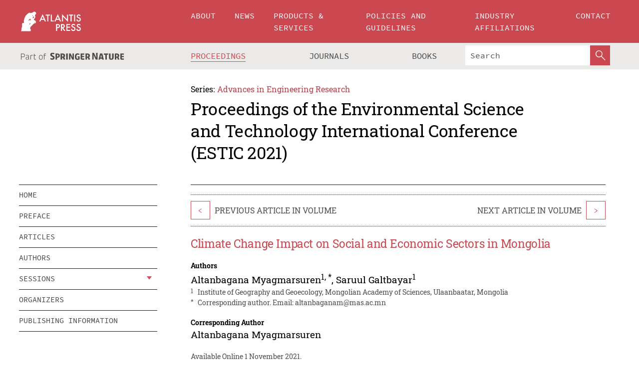

--- FILE ---
content_type: text/html;charset=utf-8
request_url: https://www.atlantis-press.com/proceedings/estic-21/125962220
body_size: 8297
content:
<!DOCTYPE html>
<html lang="en" xml:lang="en"  xmlns:mml="http://www.w3.org/1998/Math/MathML">
	<head>
		<meta charset="utf-8" />
		<meta http-equiv="x-ua-compatible" content="ie=edge">
		<title>Climate Change Impact on Social and Economic Sectors in Mongolia | Atlantis Press</title>
		<meta name="description" content="Nomadic pastoralism is a herder-pastoral-livestock system. These components are interlinked to sustain each other and each contains some level of adaptive and resilience capacity. Thus, it is necessary to consider all components of pastoralism in a systematic manner. As a result of climate change, intensity and frequency of droughts and dzud are increasing..."/>
		<meta name="citation_title" content="Climate Change Impact on Social and Economic Sectors in Mongolia"/>
		<meta name="citation_author" content="Altanbagana Myagmarsuren"/>
		<meta name="citation_author" content="Saruul Galtbayar"/>
		<meta name="citation_publication_date" content="2021/11/01"/>
		<meta name="citation_publisher" content="Atlantis Press"/>
		<meta name="citation_conference_title" content="Environmental Science and Technology International Conference (ESTIC 2021)"/>
		<meta name="citation_pdf_url" content="https://www.atlantis-press.com/article/125962220.pdf"/>
		<meta name="citation_abstract_html_url" content="https://www.atlantis-press.com/proceedings/estic-21/125962220"/>
		<meta name="citation_keywords" content="Climate change; Drought-dzud impact; Livestock loss; Poverty; Migration"/>
		<meta name="citation_doi" content="10.2991/aer.k.211029.008"/>
		<meta name="citation_firstpage" content="42"/>
		<meta name="citation_lastpage" content="47"/>
		<meta name="citation_isbn" content="978-94-6239-446-9"/>
		<meta name="citation_issn" content="2352-5401"/>
		<link rel="schema.dc" href="http://purl.org/dc/elements/1.1/"/>
		<link rel="canonical" href="https://www.atlantis-press.com/proceedings/estic-21/125962220"/>
		<meta name="dc.title" content="Climate Change Impact on Social and Economic Sectors in Mongolia"/>
		<meta name="dc.date" content="2021/11/01"/>
		<meta name="dc.contributor" content="Altanbagana Myagmarsuren"/>
		<meta name="dc.contributor" content="Saruul Galtbayar"/>
		
		<meta name="google-site-verification" content="KbXqECmkG4u41SPnOg7xKarpOc1__nxmSFJD8O-ETRg">
		<meta name="google-site-verification" content="esf3zRvZW3DUm6rnNPeP5zLkXwngJ7yCxdrjPBsC_Cs" />
        <meta name="google-site-verification" content="q42GV0Ck9Ue1ZO-kKDK1k1puTvDHwKW978q5P94tsHA" />
		<meta name="viewport" content="width=device-width, initial-scale=1">
		<link rel="stylesheet" href="/css/v1.0-5371-gfd9dab477/icons.css">
		<link rel="stylesheet" href="/css/v1.0-5371-gfd9dab477/bundle.css">
		<script>
			(function(w,d,s,l,i) {
			    w[l]=w[l]||[];
			    w[l].push({
			    'gtm.start':new Date().getTime(),event:'gtm.js'
			    });
			    var f=d.getElementsByTagName(s)[0],
					j=d.createElement(s),dl=l!='dataLayer'?'&l='+l:'';
			    j.async=true;
			    j.src='https://www.googletagmanager.com/gtm.js?id='+i+dl;
			    f.parentNode.insertBefore(j,f);
			})
			(window,document,'script','dataLayer','GTM-M97PJDV');
		</script>
		<script type="text/javascript">
			function CURRENT_YEAR() { return 2026; }
			var globals = (function(w){
				var globals = {"env":"production","version":"v1.0-5371-gfd9dab477","features":["alerts","notifications","remove-crossref-messages-from-inbox","277--trend-md-tracking-code","315--proceedings-proposal-reminders","67--counter-compliance-logging","441--measurements"]};
				globals.isFeatureEnabled = function(f) { return globals.features.indexOf(f) >= 0; };
				return w.globals = globals;
			})(window);
		</script>
	</head>
	<body>
		<noscript><iframe src="https://www.googletagmanager.com/ns.html?id=GTM-M97PJDV"
		height="0" width="0" style="display:none;visibility:hidden"></iframe></noscript>
		<div><div><div id="clientsidecomponent-0"><div class="src-layouts-Header-container maxWidth src-layouts-Header-main" role="banner"><div class="src-layouts-Header-containerInner maxWidthInner"><a id="logo" href="/" class="src-layouts-Header-logo"><img class="src-layouts-Header-logoImage" src="/images/atlantis-press.svg" title="Atlantis Press" alt="Atlantis Press Logo" width="120" height="40"/></a></div></div><div class="src-layouts-Header-menuSecondary src-layouts-Header-menuContainer maxWidth"><div class="src-layouts-Header-menuContainerInner maxWidthInner"><div class="src-layouts-Header-snLogoImageContainer" role="complementary"><img class="src-layouts-Header-snLogo" alt="Part of Springer Nature" title="Atlantis Press is Part of Springer Nature" src="/images/part-of-springer-nature.svg"/></div><nav class="src-layouts-Header-submenuContainer src-layouts-Header-submenuSecondary" style="margin-top:0" role="navigation" aria-label="SecondaryNavigation"><ul class="src-layouts-Header-submenu"><li class="src-layouts-Header-submenuItem"><a class="src-layouts-Header-submenuLink src-layouts-Header-isActive" href="/proceedings"><span class="">Proceedings</span></a></li><li class="src-layouts-Header-submenuItem"><a class="src-layouts-Header-submenuLink" href="/journals"><span class="">Journals</span></a></li><li class="src-layouts-Header-submenuItem"><a class="src-layouts-Header-submenuLink" href="/books"><span class="">Books</span></a></li></ul><div class="src-layouts-Header-searchMobileInner"><form class="src-layouts-Header-search" action="/search" method="get"><input type="search" class="src-layouts-Header-searchBox" name="q" placeholder="Search" aria-label="Search"/><button type="submit" class="src-layouts-Header-searchButton" aria-label="SearchButton"><img style="width:20px;height:20px;display:block;margin:2px 5px" src="/images/loupe.svg" alt="Search Button Icon" width="20" height="20"/></button></form></div></nav></div></div></div></div><div id="contentContainer" role="main"><div class="src-components-container maxWidth"><div class="src-components-containerInner content maxWidthInner"><div id="contentTitleSidebar" class="src-components-titleSidebar"></div><div id="contentTitle" class="src-components-titleMain"><div class="src-components-padder pageTitle"><div><div class="src-components-series"><div><span class="src-components-seriesLabel">Series:</span><a href="/proceedings/series/aer" class="src-components-seriesLink">Advances in Engineering Research</a></div></div><p class="src-components-proceedingsTitle">Proceedings of the Environmental Science and Technology International Conference (ESTIC 2021)</p></div></div></div><div id="sidebar" class="src-components-bodySidebar"><div id="clientsidecomponent-1"><nav id="stickyNav" class="subnav"><ul><li><a href="/proceedings/estic-21">home</a></li><li><a href="/proceedings/estic-21/preface">preface</a></li><li><a href="/proceedings/estic-21/articles">articles</a></li><li><a href="/proceedings/estic-21/authors">authors</a></li><li class="hasChildren"><a href="#sessions">sessions</a><span class="toggle "></span></li><li><a href="/proceedings/estic-21/people">organizers</a></li><li><a href="/proceedings/estic-21/publishing">publishing information</a></li></ul></nav></div></div><div id="contentPage" class="src-components-bodyMain"><div class="src-components-padder"><div class="src-components-withBorder"><article><div class="src-components-prevNextSection"><div class="src-components-prevLinkWrap src-components-paginationLinks"><a class="src-components-prevLink src-components-Search-itemLink" href="/proceedings/estic-21/125962223" title="Evaluation of the Influence of Anthropogenic Disturbances on Pasture Grazing Capacity and Its Vulnerability in Arid and Semi-Arid Regions">&lt;</a><span class="src-components-prevNextLinkText">Previous Article In Volume</span></div><div class="src-components-downloadWrap"></div><div class="src-components-nextLinkWrap src-components-paginationLinks"><span class="src-components-prevNextLinkText">Next Article In Volume</span><a class="src-components-nextLink src-components-Search-itemLink" href="/proceedings/estic-21/125962225" title="Population Settlement Changes Due to Migration Impacts in Mongolia">&gt;</a></div></div><h1 class="src-components-title">Climate Change Impact on Social and Economic Sectors in Mongolia</h1><div class="src-components-detailList"><div><div class="src-components-detailLabel">Authors</div><div class="src-components-detailDefinition"><div><span><span>Altanbagana Myagmarsuren<sup><a href="#AFF1">1</a></sup><sup>, <a href="#C1">*</a></sup></span></span><span>, <span>Saruul Galtbayar<sup><a href="#AFF1">1</a></sup></span></span><div class="src-components-detailAffiliations"><div><sup class="src-components-detailAffiliationsLabel">1</sup><span class="src-components-detailAffiliationsDesc">Institute of Geography and Geoecology, Mongolian Academy of Sciences, Ulaanbaatar, Mongolia</span></div></div></div><div class="src-components-detailAffiliations"><div><sup class="src-components-detailAffiliationsLabel">*</sup><span class="src-components-detailAffiliationsDesc">Corresponding author. Email: <a>altanbaganam@mas.ac.mn</a></span></div></div></div></div></div><div class="src-components-detailList"><div><div class="src-components-detailLabel">Corresponding Author</div><div class="src-components-detailDefinition"><div><span><span>Altanbagana Myagmarsuren</span></span><div class="src-components-detailAffiliations"></div></div><div class="src-components-detailAffiliations"></div></div></div></div><div class="src-components-detailTimeline">Available Online 1 November 2021.</div><dl class="src-components-detailList textContent"><dt class="src-components-detailLabel">DOI</dt><dd class="src-components-detailDefinition"><a href="https://doi.org/10.2991/aer.k.211029.008">10.2991/aer.k.211029.008</a><a class="src-components-doiLink" href="/using-dois">How to use a DOI?</a></dd><dt class="src-components-detailLabel">Keywords</dt><dd class="src-components-detailDefinition">Climate change; Drought-dzud impact; Livestock loss; Poverty; Migration</dd><dt class="src-components-detailLabel" id="abstract-0">Abstract</dt><dd class="src-components-detailDefinition"><div class="src-components-content textContent"><p>Nomadic pastoralism is a herder-pastoral-livestock system. These components are interlinked to sustain each other and each contains some level of adaptive and resilience capacity. Thus, it is necessary to consider all components of pastoralism in a systematic manner. As a result of climate change, intensity and frequency of droughts and dzud are increasing and they have negative impacts on the socio-economic development. The purpose of this study is to describe how climate change is affecting herder’s livelihood, livestock loss, and gross domestic product (GDP) growth in agriculture sector and migration in Mongolia. Number of herders and households, rural poverty, migration to urban areas from rural areas, production of agricultural sector, annual GDP growth of agricultural sector, livestock numbers and losses, drought and dzud indexes were used to analyse the impact of climate change on herder-pastoral-livestock system. In 2000-2003, drought-dzud disaster affected over 90 percent of Mongolian territory and caused 11.17 million livestock loss. In 2009-2010, 80 percent of territory was affected and 10.32 million livestock were lost. The number of herder households decreased by 22.5 thousand and 24 thousand during 1999-2002 and 2009-2010 dzud respectively. After the occurrence of two times dzud, the production of agricultural sector in total GDP decreased by 44 percent in 2002 and 35 percent in 2010. The unemployment rate reached 4.6 percent in 2001 and poverty in rural area reached 43.4% in 2003. It was 33 percent increase compared to 1998. In 1995-2013, 122.1 thousand people migrated to Ulaanbaatar city due to the 1999-2002 and 2009-2010 dzuds. This is 26 percent of the total migrants and can be defined as “climate refugees”. In Mongolia, there is a strong connection between “climate change-poverty” and “climate change-migration” because of their unique life style, settlement, economic and ecosystem characteristics.</p></div></dd><dt class="src-components-detailLabel">Copyright</dt><dd class="src-components-detailDefinitionCopyright textContent">© 2021 The Authors. Published by Atlantis Press International B.V.</dd><dt class="src-components-detailLabel">Open Access</dt><dd class="src-components-detailDefinitionCopyright textContent"><span>This is an open access article under the CC BY-NC license.</span></dd></dl><br/><p><a href="https://www.atlantis-press.com/article/125962220.pdf" class="src-components-link"><span>Download article (PDF)</span></a><br/></p><div class="src-components-prevNextSection"><div class="src-components-prevLinkWrap src-components-paginationLinks"><a class="src-components-prevLink src-components-Search-itemLink" href="/proceedings/estic-21/125962223" title="Evaluation of the Influence of Anthropogenic Disturbances on Pasture Grazing Capacity and Its Vulnerability in Arid and Semi-Arid Regions">&lt;</a><span class="src-components-prevNextLinkText">Previous Article In Volume</span></div><div class="src-components-downloadWrap"></div><div class="src-components-nextLinkWrap src-components-paginationLinks"><span class="src-components-prevNextLinkText">Next Article In Volume</span><a class="src-components-nextLink src-components-Search-itemLink" href="/proceedings/estic-21/125962225" title="Population Settlement Changes Due to Migration Impacts in Mongolia">&gt;</a></div></div><div class="src-components-metaContainer textContent"><dl class="src-components-metaList"><dt class="src-components-metaLabel">Volume Title</dt><dd class="src-components-metaDefinition"><a href="/proceedings/estic-21">Proceedings of the Environmental Science and Technology International Conference (ESTIC 2021)</a></dd><dt class="src-components-metaLabel">Series</dt><dd class="src-components-metaDefinition"><a href="/proceedings/series/aer">Advances in Engineering Research</a></dd><dt class="src-components-metaLabel">Publication Date</dt><dd class="src-components-metaDefinition">1 November 2021</dd><dt class="src-components-metaLabel">ISBN</dt><dd class="src-components-metaDefinition">978-94-6239-446-9</dd><dt class="src-components-metaLabel">ISSN</dt><dd class="src-components-metaDefinition">2352-5401</dd><dt class="src-components-metaLabel">DOI</dt><dd class="src-components-metaDefinition"><a href="https://doi.org/10.2991/aer.k.211029.008">10.2991/aer.k.211029.008</a><a style="font-size:0.7rem;margin-left:20px" href="/using-dois">How to use a DOI?</a></dd><dt class="src-components-metaLabel">Copyright</dt><dd class="src-components-metaDefinition">© 2021 The Authors. Published by Atlantis Press International B.V.</dd><dt class="src-components-metaLabel">Open Access</dt><dd class="src-components-metaDefinition"><span>This is an open access article under the CC BY-NC license.</span></dd></dl></div><div><div id="clientsidecomponent-2" class="src-components-citeContainer"><h3>Cite this article</h3><div><div class="src-components-tabs src-components-tabsNonJustified"><a class="src-components-tab src-components-tabActive">ris</a><a class="src-components-tab false">enw</a><a class="src-components-tab false">bib</a><span class="src-components-spacer"></span></div><div style="clear:left"><div class="src-components-tabContent"><div><pre class="src-components-citationCode">TY  - CONF
AU  - Altanbagana Myagmarsuren
AU  - Saruul Galtbayar
PY  - 2021
DA  - 2021/11/01
TI  - Climate Change Impact on Social and Economic Sectors in Mongolia
BT  - Proceedings of the Environmental Science and Technology International Conference (ESTIC 2021)
PB  - Atlantis Press
SP  - 42
EP  - 47
SN  - 2352-5401
UR  - https://doi.org/10.2991/aer.k.211029.008
DO  - 10.2991/aer.k.211029.008
ID  - Myagmarsuren2021
ER  -
</pre><div><a download="citation.ris" href="[data-uri]" class="src-components-link"><span>download .ris</span></a><span style="padding-left:14px"></span><a href="" class="src-components-button"><span>copy to clipboard</span></a></div></div></div></div></div></div></div></article></div></div></div></div></div></div><footer id="footer" class="src-layouts-Footer-main" role="contentinfo"><div class="src-layouts-Footer-container maxWidth"><div class="src-layouts-Footer-containerInner maxWidthInner"><div class="src-layouts-Footer-about"><h2 class="src-layouts-Footer-titleMain"><a class="src-layouts-Footer-titleLink" href="/">Atlantis Press</a></h2><div class="src-layouts-Footer-aboutText"><p>Atlantis Press – now part of Springer Nature – is a professional publisher of scientific, technical &amp; medical (STM) proceedings, journals and books. We offer world-class services, fast turnaround times and personalised communication. The proceedings and journals on our platform are Open Access and generate millions of downloads every month.</p></div><div class="src-layouts-Footer-contact textContent"><div>For more information, please contact us at: <a href="mailto:contact@atlantis-press.com">contact@atlantis-press.com</a></div></div></div><div class="src-layouts-Footer-linkList"><a class="src-layouts-Footer-link" href="/proceedings"><span>Proceedings</span></a><a class="src-layouts-Footer-link" href="/journals"><span>Journals</span></a><a class="src-layouts-Footer-link" href="/books"><span>Books</span></a><a class="src-layouts-Footer-link" href="/policies"><span>Policies</span></a><button class="src-layouts-Footer-manageCookiesButton" data-cc-action="preferences">Manage Cookies/Do Not Sell My Info</button></div><div class="src-layouts-Footer-linkList"><a class="src-layouts-Footer-link" href="/about"><span>About</span></a><a class="src-layouts-Footer-link" href="/news"><span>News</span></a><a class="src-layouts-Footer-link" href="/contact"><span>Contact</span></a><a class="src-layouts-Footer-link" href="/search"><span>Search</span></a></div></div></div><div class="src-layouts-Footer-copyrightMenu maxWidth"><div class="src-layouts-Footer-copyrightMenuInner maxWidthInner"><div class="src-layouts-Footer-footerLeft">Copyright © 2006-2026 Atlantis Press – now part of Springer Nature</div><div class="src-layouts-Footer-footerRight"><div class="src-layouts-Footer-footerRightItem"><a class="src-layouts-Footer-smallLink" href="/">Home</a><a class="src-layouts-Footer-smallLink" href="/privacy-policy">Privacy Policy</a><a class="src-layouts-Footer-smallLink" href="/terms-of-use">Terms of use</a></div><div class="src-layouts-Footer-footerRightItem"><a target="_blank" class="src-components-social" title="Facebook" href="https://www.facebook.com/AtlantisPress/"><i class="icon-facebook-official"></i></a><a target="_blank" class="src-components-social" title="Twitter" href="https://twitter.com/prmarketingAP"><i class="icon-twitter"></i></a><a target="_blank" class="src-components-social" title="LinkedIn" href="https://www.linkedin.com/company/atlantis-press/"><i class="icon-linkedin-squared"></i></a></div></div></div></div></footer></div>
		<script type="text/x-mathjax-config">
				MathJax.Hub.Config({
				  displayAlign: 'center',
				  "fast-preview": {
					disabled: true
				  },
				  CommonHTML: { linebreaks: { automatic: true } },
				  PreviewHTML: { linebreaks: { automatic: true } },
				  'HTML-CSS': { linebreaks: { automatic: true } },
				  SVG: {
					scale: 90,
					linebreaks: { automatic: true }
				  }
				});
			  </script>
			  <script async src="https://cdnjs.cloudflare.com/ajax/libs/mathjax/2.7.5/MathJax.js?config=MML_SVG"></script>
		<script src="/js/v1.0-5371-gfd9dab477/bundle.js"></script>
		<script>SystemJS.import('main').then(function(main) {main.createClientSideComponents([{"id":"clientsidecomponent-0","module":"layouts/Header","componentClass":"default","props":{"currentPath":"/proceedings/estic-21/125962220"}},{"id":"clientsidecomponent-1","module":"components/Nav","componentClass":"SubNav","props":{"id":"proceedingsNav","items":[{"link":{"title":"home","href":"/proceedings/estic-21"}},{"link":{"title":"preface","href":"/proceedings/estic-21/preface"}},{"link":{"title":"articles","href":"/proceedings/estic-21/articles"}},{"link":{"title":"authors","href":"/proceedings/estic-21/authors"}},{"link":{"title":"sessions","href":"#sessions"},"children":[{"link":{"title":"Inter-Transdisciplinary research","href":"/proceedings/estic-21/sessions/4124"}},{"link":{"title":"Environmental innovation and technology","href":"/proceedings/estic-21/sessions/4125"}},{"link":{"title":"Post COVID-19 Environmental research trends","href":"/proceedings/estic-21/sessions/4126"}},{"link":{"title":"Science-Policy pathways in Mongolia","href":"/proceedings/estic-21/sessions/4127"}}]},{"link":{"title":"organizers","href":"/proceedings/estic-21/people"}},{"link":{"title":"publishing information","href":"/proceedings/estic-21/publishing"}}]}},{"id":"clientsidecomponent-2","module":"components/article","componentClass":"Cite","props":{"article":{"publicationyear":2021,"article_type_id":3,"proceedings_id":1690,"publisher_id":"Altanbagana-2","publicationdayofmonth":8,"is_depot":false,"createdAt":"2021-11-01T17:07:56.000","lastPageInPublication":"47","hasContentXml":0,"file":"article/file/125962220.pdf","hasXml":0,"fullxml":null,"isPublic":1,"title":"Climate Change Impact on Social and Economic Sectors in Mongolia","firstPageInPublication":"42","subtitleHtml":null,"corresponding_author_country_id":149,"titleHtml":"Climate Change Impact on Social and Economic Sectors in Mongolia","id":125962220,"updatedAt":"2021-11-01T17:09:01.000","isFinal":1,"sessionName":"Inter-Transdisciplinary research","subtitle":null,"date_deleted":null,"isSubmittable":1,"state":"APPROVED","publicationDate":"2021-11-01T00:00:00.000","publicationmonth":11,"metadata_json":{"doi":"10.2991/aer.k.211029.008","fpage":"42","lpage":"47","title":"Climate Change Impact on Social and Economic Sectors in Mongolia","authors":[{"name":"Altanbagana Myagmarsuren","collab":"","surname":"Myagmarsuren","givenNames":"Altanbagana","isCorrespondingAuthor":true},{"name":"Saruul Galtbayar","collab":"","surname":"Galtbayar","givenNames":"Saruul","isCorrespondingAuthor":false}],"journal":null,"license":{"type":"open-access","description":"This is an open access article under the CC BY-NC license."},"abstract":"Nomadic pastoralism is a herder-pastoral-livestock system. These components are interlinked to sustain each other and each contains some level of adaptive and resilience capacity. Thus, it is necessary to consider all components of pastoralism in a systematic manner. As a result of climate change, intensity and frequency of droughts and dzud are increasing and they have negative impacts on the socio-economic development. The purpose of this study is to describe how climate change is affecting herder’s livelihood, livestock loss, and gross domestic product (GDP) growth in agriculture sector and migration in Mongolia. Number of herders and households, rural poverty, migration to urban areas from rural areas, production of agricultural sector, annual GDP growth of agricultural sector, livestock numbers and losses, drought and dzud indexes were used to analyse the impact of climate change on herder-pastoral-livestock system. In 2000-2003, drought-dzud disaster affected over 90 percent of Mongolian territory and caused 11.17 million livestock loss. In 2009-2010, 80 percent of territory was affected and 10.32 million livestock were lost. The number of herder households decreased by 22.5 thousand and 24 thousand during 1999-2002 and 2009-2010 dzud respectively. After the occurrence of two times dzud, the production of agricultural sector in total GDP decreased by 44 percent in 2002 and 35 percent in 2010. The unemployment rate reached 4.6 percent in 2001 and poverty in rural area reached 43.4% in 2003. It was 33 percent increase compared to 1998. In 1995-2013, 122.1 thousand people migrated to Ulaanbaatar city due to the 1999-2002 and 2009-2010 dzuds. This is 26 percent of the total migrants and can be defined as “climate refugees”. In Mongolia, there is a strong connection between “climate change-poverty” and “climate change-migration” because of their unique life style, settlement, economic and ecosystem characteristics.","keywords":["Climate change","Drought-dzud impact","Livestock loss","Poverty","Migration"],"pseudoId":"Altanbagana-2","timeline":{"available":{"year":"2021"}},"abstracts":[{"html":"\x3cp>Nomadic pastoralism is a herder-pastoral-livestock system. These components are interlinked to sustain each other and each contains some level of adaptive and resilience capacity. Thus, it is necessary to consider all components of pastoralism in a systematic manner. As a result of climate change, intensity and frequency of droughts and dzud are increasing and they have negative impacts on the socio-economic development. The purpose of this study is to describe how climate change is affecting herder’s livelihood, livestock loss, and gross domestic product (GDP) growth in agriculture sector and migration in Mongolia. Number of herders and households, rural poverty, migration to urban areas from rural areas, production of agricultural sector, annual GDP growth of agricultural sector, livestock numbers and losses, drought and dzud indexes were used to analyse the impact of climate change on herder-pastoral-livestock system. In 2000-2003, drought-dzud disaster affected over 90 percent of Mongolian territory and caused 11.17 million livestock loss. In 2009-2010, 80 percent of territory was affected and 10.32 million livestock were lost. The number of herder households decreased by 22.5 thousand and 24 thousand during 1999-2002 and 2009-2010 dzud respectively. After the occurrence of two times dzud, the production of agricultural sector in total GDP decreased by 44 percent in 2002 and 35 percent in 2010. The unemployment rate reached 4.6 percent in 2001 and poverty in rural area reached 43.4% in 2003. It was 33 percent increase compared to 1998. In 1995-2013, 122.1 thousand people migrated to Ulaanbaatar city due to the 1999-2002 and 2009-2010 dzuds. This is 26 percent of the total migrants and can be defined as “climate refugees”. In Mongolia, there is a strong connection between “climate change-poverty” and “climate change-migration” because of their unique life style, settlement, economic and ecosystem characteristics.\x3c/p>","title":"Abstract"}],"titleHtml":"Climate Change Impact on Social and Economic Sectors in Mongolia","authorData":{"authorNotes":[{"body":"Corresponding author. Email: \x3ca>altanbaganam@mas.ac.mn\x3c/a>","type":"Footnote","label":"*"}],"contribGroups":[{"authors":[{"name":"Altanbagana Myagmarsuren","refs":[{"id":"AFF1","type":"aff","label":"1"},{"id":"C1","type":"corresp","label":"*"}],"email":"","collab":"","surname":"Myagmarsuren","contribIds":[],"givenNames":"Altanbagana","corresponding":true},{"name":"Saruul Galtbayar","refs":[{"id":"AFF1","type":"aff","label":"1"}],"email":"","collab":"","surname":"Galtbayar","contribIds":[],"givenNames":"Saruul","corresponding":false}],"affiliations":[{"body":"Institute of Geography and Geoecology, Mongolian Academy of Sciences, Ulaanbaatar, Mongolia","label":"1"}]}]},"categories":[{"type":"heading","title":"Inter-Transdisciplinary research"},{"type":"article type","title":"Proceedings Article"}],"conference":{"date":"","name":"","acronym":"estic-21"},"pdfFilename":"Altanbagana-2.pdf","permissions":{"copyrightYear":"2021","copyrightStatement":"© 2021 The Authors. Published by Atlantis Press International B.V."},"proceedingsSeries":{"code":"AER"}},"corresponding_author_affiliation":"Institute of Geography and Geoecology, Mongolian Academy of Sciences, Ulaanbaatar, Mongolia","zipentry_filename":"125962220.pdf","doi":"10.2991/aer.k.211029.008","type":"proceedings","proceedings_session_id":4124,"proceedings":{"state":"PUBLISHED","printIsbn":null,"conferenceName":"Environmental Science and Technology International Conference (ESTIC 2021)","updatedAt":"2021-11-12T14:18:26.000","numberInBFlux":null,"editors":"Academician. Amarsaikhan Damdinsuren\x3cbr>\nDr. Bayartungalag Batsaikhan\x3cbr>\nDr. Chuluun Togtokh\x3cbr>","id":1690,"conferenceEndDate":"2021-09-24T00:00:00.000","code":"estic-21","title":"Proceedings of the Environmental Science and Technology International Conference (ESTIC 2021)","print":false,"isbn":"978-94-6239-446-9","organizer_user_id":615,"publicationDate":"2021-11-08T12:00:00.000","seriesVolume":206,"conferenceStartDate":"2021-09-23T00:00:00.000","createdAt":"2021-09-21T15:08:28.000","series":{"id":5,"code":"AER","p_issn":"","e_issn":"2352-5401","is_doaj":false,"name":"Advances in Engineering Research","doaj_id":null}},"session":{"name":"Inter-Transdisciplinary research","proceedings_id":1690,"title":"Inter-Transdisciplinary research","rank":0,"updatedAt":"2021-11-01T17:07:51.000","id":4124},"articleType":{"id":3,"title":"Proceedings Article"}}}}])});</script>
		<!-- Global site tag (gtag.js) - Google Analytics -->
				<script async src="https://www.googletagmanager.com/gtag/js?id=UA-3203984-3"></script>
				<script type="text/plain" data-cc-script="C02">
					window.dataLayer = window.dataLayer || [];
					function gtag(){dataLayer.push(arguments);}
					gtag('js', new Date());
					gtag('config', 'UA-3203984-3');
				</script>
		<script type="application/ld+json">{"@context": "http://schema.org","@graph": [
    {
        "@type": "ScholarlyArticle",
        "@id": "#article",
        "headline": "Climate Change Impact on Social and Economic Sectors in Mongolia",
        "name": "Climate Change Impact on Social and Economic Sectors in Mongolia",
        "keywords": "Climate change; Drought-dzud impact; Livestock loss; Poverty; Migration",
        "description": "Nomadic pastoralism is a herder-pastoral-livestock system. These components are interlinked to sustain each other and each contains some level of adaptive and resilience capacity. Thus, it is necessary to consider all components of pastoralism in a systematic manner. As a result of climate change, intensity and frequency of droughts and dzud are increasing and they have negative impacts on the socio-economic development. The purpose of this study is to describe how climate change is affecting herder’s livelihood, livestock loss, and gross domestic product (GDP) growth in agriculture sector and migration in Mongolia. Number of herders and households, rural poverty, migration to urban areas from rural areas, production of agricultural sector, annual GDP growth of agricultural sector, livestock numbers and losses, drought and dzud indexes were used to analyse the impact of climate change on herder-pastoral-livestock system. In 2000-2003, drought-dzud disaster affected over 90 percent of Mongolian territory and caused 11.17 million livestock loss. In 2009-2010, 80 percent of territory was affected and 10.32 million livestock were lost. The number of herder households decreased by 22.5 thousand and 24 thousand during 1999-2002 and 2009-2010 dzud respectively. After the occurrence of two times dzud, the production of agricultural sector in total GDP decreased by 44 percent in 2002 and 35 percent in 2010. The unemployment rate reached 4.6 percent in 2001 and poverty in rural area reached 43.4% in 2003. It was 33 percent increase compared to 1998. In 1995-2013, 122.1 thousand people migrated to Ulaanbaatar city due to the 1999-2002 and 2009-2010 dzuds. This is 26 percent of the total migrants and can be defined as “climate refugees”. In Mongolia, there is a strong connection between “climate change-poverty” and “climate change-migration” because of their unique life style, settlement, economic and ecosystem characteristics.",
        "pageStart": "42",
        "pageEnd": "47",
        "datePublished": "2021/11/01",
        "url": "https://www.atlantis-press.com/proceedings/estic-21/125962220",
        "sameAs": "https://doi.org/10.2991/aer.k.211029.008",
        "author": [
            {
                "@type": "Person",
                "name": "Altanbagana Myagmarsuren"
            },
            {
                "@type": "Person",
                "name": "Saruul Galtbayar"
            }
        ],
        "isPartof": {
            "url": "/proceedings/estic-21/sessions/4124"
        }
    }
]}</script>
		<script>(function (w, d, id) {if (!d.documentElement) {return;}var t, rest, e, eTop, eHeight, isSticky, h = function () {var shouldBeSticky = isSticky;t = typeof w.pageXOffset !== "undefined" ? w.pageYOffset : ((d.compatMode || "") === "CSS1Compat") ? d.documentElement.scrollTop : d.body.scrollTop;if (typeof t !== "number") {return;}e = d.getElementById(id);if (!e) {return;}if (typeof eTop === "undefined") {eTop = (function (ptr) {var ret = 0;do {ret += ptr.offsetTop;} while (ptr = ptr.offsetParent);return ret;})(e);eHeight = e.offsetHeight;}if (d.documentElement.offsetWidth < 860) {shouldBeSticky = false;} else {shouldBeSticky = t > eTop && document.getElementById("contentPage").offsetHeight > eHeight + 10;}if (!isSticky && shouldBeSticky) {isSticky = true;e.setAttribute("data-w", e.style.width);e.setAttribute("data-pos", e.style.position);e.setAttribute("data-t", e.style.top);e.style.width = e.offsetWidth + "px";e.style.position = "fixed";} else if (isSticky && !shouldBeSticky) {isSticky = false;e.style.width = e.getAttribute("data-w");e.style.top = e.getAttribute("data-t");e.style.position = e.getAttribute("data-pos");}if (isSticky) {rest = d.documentElement.offsetHeight- d.getElementById("footer").offsetHeight- e.offsetHeight- t;if (rest < 0) {e.style.top = "" + rest + "px";} else if (e.style.top !== "0") {e.style.top = "0";}}};h();w.addEventListener("scroll", h);w.addEventListener("resize", h);w.addEventListener("orientationchange", h);})(window, document, "stickyNav");</script>
		
		<script>SystemJS.import('stats').then(function(stats) { stats.init(); })</script>
	</body>
</html>
